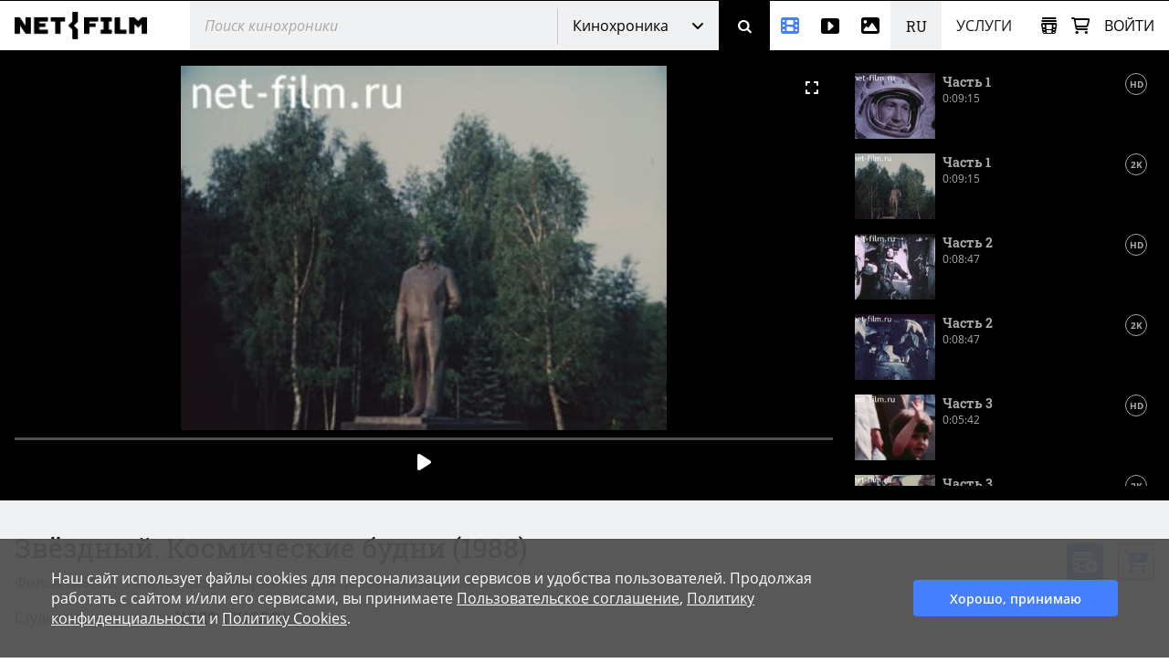

--- FILE ---
content_type: text/html; charset=utf-8
request_url: https://www.net-film.ru/ru/film-9603/
body_size: 90438
content:
<!DOCTYPE html>
<html lang="ru">
<head>
    

    <!-- Установка счетчика страниц если есть -->
    <!-- Google tag (gtag.js) -->
        <script async src='https://www.googletagmanager.com/gtag/js?id=G-KB4R3EXVR2'></script>
        <script>
            window.dataLayer = window.dataLayer || [];
            function gtag() { dataLayer.push(arguments); }
            gtag('js', new Date());

            gtag('config', 'G-KB4R3EXVR2');
        </script>

    <meta charset="utf-8" />

    <meta name="viewport" content="width=device-width, initial-scale=1.0" />


        <link rel="shortcut icon" type="image/png" href="/src/nf/img/nf-favicon.ico" />
        <link rel="icon" type="image/svg+xml" href="/src/nf/img/nf-favicon.svg" />
        <link rel="icon" type="image/png" sizes="48x48" href="/src/nf/img/nf-favicon-48x48.png" />
        <link rel="apple-touch-icon" type="image/png" sizes="180x180" href="/src/nf/img/nf-favicon-180x180.png" />
        <link rel="apple-touch-icon" type="image/png" sizes="192x192" href="/src/nf/img/nf-favicon-192x192.png" />
        <link rel="apple-touch-icon" type="image/png" sizes="512x512" href="/src/nf/img/nf-favicon-512x512.png" />
        <link rel="manifest" href="/src/nf/manifest.json" />

    <title>Фильм Звёздный. Космические будни. (1988)</title>



        <link href='/src/nf/min/nfSite.css?v=609' rel='stylesheet' preload />

    <link rel='canonical' href='https://www.net-film.ru/film-9603/'/>
<link rel='alternate' hreflang='en' href='https://www.netfilm.store/film-9603/'/>
<link rel='alternate' hreflang='ru' href='https://www.netfilm.store/ru/film-9603/'/>
<link rel='alternate' hreflang='ru-RU' href='https://www.net-film.ru/film-9603/'/>
<link rel='alternate' hreflang='ru-BE' href='https://www.net-film.ru/film-9603/'/>
<link rel='alternate' hreflang='ru-KZ' href='https://www.net-film.ru/film-9603/'/>
<link rel='alternate' hreflang='ru-GE' href='https://www.net-film.ru/film-9603/'/>
<link rel='alternate' hreflang='ru-UA' href='https://www.net-film.ru/film-9603/'/>
<link rel='alternate' hreflang='en-RU' href='https://www.net-film.ru/en/film-9603/'/>
<link rel='alternate' hreflang='en-BE' href='https://www.net-film.ru/en/film-9603/'/>
<link rel='alternate' hreflang='en-KZ' href='https://www.net-film.ru/en/film-9603/'/>
<link rel='alternate' hreflang='en-GE' href='https://www.net-film.ru/en/film-9603/'/>
<link rel='alternate' hreflang='uk-UA' href='https://www.net-film.ru/uk/film-9603/'/>
<link rel='alternate' hreflang='en-UA' href='https://www.net-film.ru/en/film-9603/'/>
<link rel='alternate' hreflang='x-default' href='https://www.netfilm.store/film-9603/'/>


</head>
<body data-site='nf.nfSite' data-page='nf.share.filmPage' data-lang='ru' class="stop-transition content-catalog page_newsreel loader-global  v0 vx0" data-version='609'>
    
<header class='im-view header' data-cfg='view=&quot;nf.shareNavigation.headerView&quot;' data-key='header' data-values=''><a class="logo header__logo" href="/" aria-label="net-film"></a> <div class='im-view search loader-global header__search' data-cfg='type=&quot;view&quot;,
view=&quot;nf.shareNavigation.searchView&quot;,
css=&quot;header__search&quot;' data-key='search' data-values=''><div class="search__cover"> <div class="search__wrapper">  <input type='search' data-key='srchtext' value='' class='input search__input' placeholder='Поиск кинохроники' aria-label='@searchModeTitle' autocomplete='off' data-enterbt='srchbutton'/>   </div> 
<div data-key='searchStringMode' data-value='Default'  class='dropdown search__dropdown'>
<select class='dropdown__select'><option value='Default' selected='selected'>Кинохроника</option><option value='Movie'>Фильмы</option><option value='Title'>Название</option><option value='Footage'>Видео, Футажи</option><option value='Photo'>Фотографии</option></select>
<button class='button dropdown__button'>Кинохроника</button>
<div class='dropdown__list'><a class='link dropdown__option' href='#' data-value='Default'>Кинохроника</a><a class='link dropdown__option' href='#' data-value='Movie'>Фильмы</a><a class='link dropdown__option' href='#' data-value='Title'>Название</a><a class='link dropdown__option' href='#' data-value='Footage'>Видео, Футажи</a><a class='link dropdown__option' href='#' data-value='Photo'>Фотографии</a></div>
</div>
 <button data-key='srchbutton' class='btn search__button' id='srchbutton' aria-label='Поиск' data-imcmd='preventDefault'></button> <input type='hidden' data-key='DefaultLang' value='ru' class='' autocomplete='off'/> </div><input type='hidden' data-key='_fv_search_editMode' value='False' autocomplete='off'/><input type='hidden' data-key='_fv_search_editScheme' value='' autocomplete='off'/></div> <nav class="header__nav" aria-label="Меню"> <div class='im-view menu-newsreel menu-item header__menu-newsreel' data-cfg='type=&quot;view&quot;,
view=&quot;nf.shareNavigation.menuNewsreelView&quot;,
css=&quot;header__menu-newsreel&quot;' data-key='menuNewsreel' data-values=''><a class="link menu-newsreel__icon" href="/catalog-page-1/" aria-label="Кинохроника"> <span>Кинохроника</span> </a> <div class="menu-newsreel__cover menu-cover"> <div class="menu-newsreel__container"> <div class="menu-newsreel__top-wrapper"> <div> <a class="logo__img menu-newsreel__logo" href="/"> <img loading="lazy" class="logo__img" src="/src/nf/img/logo-netfilm-grey.png" alt="Логотип netfilm" /> </a> <h2 class="title menu-newsreel__title"> Кинохроника </h2> </div> <a class="menu-newsreel__button btp1" href="/catalog-page-1/">Вся кинохроника</a> </div> <div class="menu-newsreel__sections"> <section class="menu-newsreel__wrapper"> <h3 class="title menu-newsreel__title-h3"> По темам: </h3> <ul class="menu-newsreel__list menu-newsreel__list_2columns"> <li class="menu-newsreel__item"> <a href="/found-page-1?search=1917-1922q%D1%80%D0%B5%D0%B2%D0%BE%D0%BB%D1%8E%D1%86%D0%B8%D1%8F" class="link menu-newsreel__link"> Революция и Ленин </a> </li> <li class="menu-newsreel__item"> <a href="/catalog-page-1?search=1917-1922m20/" class="link menu-newsreel__link"> Первые годы СССР </a> </li> <li class="menu-newsreel__item"> <a href="/found-page-1?search=1914-1920q%d0%bc%d0%b8%d1%80%d0%be%d0%b2%d0%b0%d1%8f+%d0%b2%d0%be%d0%b9%d0%bd%d0%b0" class="link menu-newsreel__link"> Первая мировая война </a> </li> <li class="menu-newsreel__item"> <a href="/found-page-1?search=1922-1954q%d1%81%d1%82%d0%b0%d0%bb%d0%b8%d0%bd" class="link menu-newsreel__link"> Сталинская эпоха </a> </li> <li class="menu-newsreel__item"> <a href="/found-page-1?search=1941-1950q%22%d0%b2%d0%b5%d0%bb%d0%b8%d0%ba%d0%b0%d1%8f+%d0%be%d1%82%d0%b5%d1%87%d0%b5%d1%81%d1%82%d0%b2%d0%b5%d0%bd%d0%bd%d0%b0%d1%8f%22" class="link menu-newsreel__link"> Вторая мировая война </a> </li> <li class="menu-newsreel__item"> <a href="/found-page-1?search=1953-1964q%D1%81%D1%81%D1%81%D1%80" class="link menu-newsreel__link"> Оттепель </a> </li> <li class="menu-newsreel__item"> <a href="/found-page-1/?search=q%D0%BA%D0%BE%D1%81%D0%BC%D0%BE%D1%81" class="link menu-newsreel__link"> Космос </a> </li> <li class="menu-newsreel__item"> <a href="/found-page-1?search=1964-1986q%d1%81%d1%81%d1%81%d1%80" class="link menu-newsreel__link"> Времена застоя </a> </li> <li class="menu-newsreel__item"> <a href="/found-page-1/?search=q%D0%BF%D0%B5%D1%80%D0%B5%D1%81%D1%82%D1%80%D0%BE%D0%B9%D0%BA%D0%B0" class="link menu-newsreel__link"> Перестройка </a> </li> <li class="menu-newsreel__item"> <a href="/found-page-1/?search=q%D0%BC%D0%BE%D1%81%D0%BA%D0%B2%D0%B0" class="link menu-newsreel__link"> Москва </a> </li> <li class="menu-newsreel__item"> <a href="/found-page-1?search=0-1991q%d0%bd%d0%b0%d1%83%d0%ba%d0%b0" class="link menu-newsreel__link"> Наука </a> </li> <li class="menu-newsreel__item"> <a href="/found-page-1/?search=q%D0%BA%D1%83%D0%BB%D1%8C%D1%82%D1%83%D1%80%D0%B0" class="link menu-newsreel__link"> Культура и искусство </a> </li> <li class="menu-newsreel__item"> <a href="/catalog-sport-page-1/" class="link menu-newsreel__link"> Спорт </a> </li> <li class="menu-newsreel__item"> <a class="link-decor menu-newsreel__more-themes" href="/catalogs/"> Больше тем </a> </li> </ul>  </section> <section class="menu-newsreel__wrapper menu-newsreel__wrapper_studios"> <h3 class="title menu-newsreel__title-h3"> По студиям: </h3> <ul class="menu-newsreel__list"> <li class="menu-newsreel__item"> <a href="/studio-csdf-page-1/" class="link menu-newsreel__link"> ЦСДФ </a> </li> <li class="menu-newsreel__item"> <a href="/studio-cnf-page-1/" class="link menu-newsreel__link"> ЦНФ </a> </li> <li class="menu-newsreel__item"> <a href="/studio-lsdf-page-1/" class="link menu-newsreel__link"> ЛСДФ </a> </li> <li class="menu-newsreel__item"> <a href="/studio-lnf-page-1/" class="link menu-newsreel__link"> ЛНФ </a> </li> <li class="menu-newsreel__item"> <a href="/studio-sverdlovskaya-page-1/" class="link menu-newsreel__link"> Свердловская студия </a> </li> <li class="menu-newsreel__item"> <a href="/studio-kazan-page-1/" class="link menu-newsreel__link"> Казанская студия </a> </li> <li class="menu-newsreel__item"> <a class="link-decor menu-newsreel__more-studios" href="/about-collection/"> Больше студий </a> </li> </ul> </section> <section class="menu-newsreel__wrapper menu-newsreel__wrapper_types"> <h3 class="title menu-newsreel__title-h3"> По типам: </h3> <ul class="menu-newsreel__list"> <li class="menu-newsreel__item"> <a href="/films-page-1/" class="link menu-newsreel__link"> Фильмы </a> </li> <li class="menu-newsreel__item"> <a href="/series-page-1/" class="link menu-newsreel__link"> Многосерийные </a> </li> <li class="menu-newsreel__item"> <a href="/newsreels-page-1/" class="link menu-newsreel__link"> Киножурналы </a> </li> <li class="menu-newsreel__item"> <a href="/footages-and-news-page-1/" class="link menu-newsreel__link"> Сюжеты кинохроники </a> </li> <li class="menu-newsreel__item"> <a href="/news-collections-page-1/" class="link menu-newsreel__link"> Зарубежные сюжеты </a> </li> <li class="menu-newsreel__item"> <a href="/telecasts-page-1/" class="link menu-newsreel__link"> Телепередачи </a> </li> <li class="menu-newsreel__item"> <a href="/promotional-video-page-1/" class="link menu-newsreel__link"> Рекламные ролики </a> </li> </ul> </section> <section class="menu-newsreel__wrapper menu-newsreel__wrapper_style"> <h3 class="title menu-newsreel__title-h3"> По категориям: </h3> <ul class="menu-newsreel__list"> <li class="menu-newsreel__item"> <a href="/documentaries-page-1/" class="link menu-newsreel__link"> Документальные </a> </li> <li class="menu-newsreel__item"> <a href="/scientific-films-page-1/" class="link menu-newsreel__link"> Научно-популярные </a> </li> <li class="menu-newsreel__item"> <a href="/educational-films-page-1/" class="link menu-newsreel__link"> Учебные </a> </li> </ul> </section> </div> </div> </div></div> <div class='im-view menu-footages menu-item header__menu-footages' data-cfg='type=&quot;view&quot;,
view=&quot;nf.shareNavigation.menuFootagesView&quot;,
css=&quot;header__menu-footages&quot;' data-key='menuFootages' data-values=''><a class="link menu-footages__icon" href="/footage-page-1/" aria-label="Видео"> <span>Видео</span> </a> <div class="menu-footages__cover menu-cover"> <div class="menu-footages__container"> <div class="menu-newsreel__top-wrapper"> <div> <a class="logo__img menu-footages__logo" href="/footage/"> <img loading="lazy" class="logo__img" src="/src/nf/img/logo-footage-grey.png" alt="Логотип nf-footage" /> </a> <h2 class="title menu-footages__title">Видео</h2> </div> <a class="orange-button" href="/footage-page-1/">Весь каталог видео</a> </div> <div class="menu-footages__wrapper"> <ul class="menu-footages__list"> <li class="menu-footages__item"> <a href="/footage-page-1/?search=q%D0%93%D0%BE%D1%80%D0%BE%D0%B4%D0%B0" class="link menu-footages__link"> Города </a> </li> <li class="menu-footages__item"> <a href="/footage-page-1/?search=q%d0%9c%d0%be%d1%81%d0%ba%d0%b2%d0%b0" class="link menu-footages__link"> Москва </a> </li> <li class="menu-footages__item"> <a href="/footage-page-1/?search=q%D0%A1%D0%B0%D0%BD%D0%BA%D1%82-%D0%9F%D0%B5%D1%82%D0%B5%D1%80%D0%B1%D1%83%D1%80%D0%B3" class="link menu-footages__link"> Санкт-Петербург </a> </li> <li class="menu-footages__item"> <a href="/footage-page-1/?search=q%d0%90%d1%80%d1%85%d0%b8%d1%82%d0%b5%d0%ba%d1%82%d1%83%d1%80%d0%b0" class="link menu-footages__link"> Архитектура </a> </li> <li class="menu-footages__item"> <a href="/footage-page-1/?search=q%d0%9f%d1%80%d0%b8%d1%80%d0%be%d0%b4%d0%b0" class="link menu-footages__link"> Природа </a> </li> <li class="menu-footages__item"> <a href="/footage-page-1/?search=q%d0%a2%d1%80%d0%b0%d0%bd%d1%81%d0%bf%d0%be%d1%80%d1%82" class="link menu-footages__link"> Транспорт </a> </li> <li class="menu-footages__item"> <a href="/footage-page-1/?search=q%D0%9B%D1%8E%D0%B4%D0%B8" class="link menu-footages__link"> Люди </a> </li> <li class="menu-footages__item"> <a href="/footage-page-1/?search=q%D0%A3%D0%BB%D0%B8%D1%86%D1%8B" class="link menu-footages__link"> Улицы </a> </li> <li class="menu-footages__item"> <a href="/footage-page-1/?search=q%D0%94%D0%BE%D0%BC%D0%B0" class="link menu-footages__link"> Дома </a> </li> <li class="menu-footages__item"> <a href="/footage-page-1/?search=q%D0%97%D0%B0%D0%B2%D0%BE%D0%B4%D1%8B" class="link menu-footages__link"> Заводы </a> </li> <li class="menu-footages__item"> <a href="/footage-page-1/?search=q%D0%9F%D0%BB%D0%BE%D1%89%D0%B0%D0%B4%D1%8C" class="link menu-footages__link"> Площадь </a> </li> <li class="menu-footages__item"> <a href="/footage-page-1/?search=q%D0%9C%D0%BE%D1%81%D1%82%D1%8B" class="link menu-footages__link"> Мосты </a> </li> <li class="menu-footages__item"> <a href="/footage-page-1/?search=q%D0%9F%D1%83%D1%82%D0%B5%D1%88%D0%B5%D1%81%D1%82%D0%B2%D0%B8%D1%8F" class="link menu-footages__link"> Путешествия </a> </li> <li class="menu-footages__item"> <a href="/footage-page-1/?search=q%D0%92%D0%B5%D1%81%D0%BD%D0%B0" class="link menu-footages__link"> Весна </a> </li> <li class="menu-footages__item"> <a href="/footage-page-1/?search=q%D0%9B%D0%B5%D1%82%D0%BE" class="link menu-footages__link"> Лето </a> </li> <li class="menu-footages__item"> <a href="/footage-page-1/?search=q%D0%9E%D1%81%D0%B5%D0%BD%D1%8C" class="link menu-footages__link"> Осень </a> </li> <li class="menu-footages__item"> <a href="/footage-page-1/?search=q%D0%97%D0%B8%D0%BC%D0%B0" class="link menu-footages__link"> Зима </a> </li> <li class="menu-footages__item"> <a href="/footage-page-1/?search=q%D0%A1%D0%BD%D0%B5%D0%B3" class="link menu-footages__link"> Снег </a> </li> <li class="menu-footages__item"> <a href="/footage-page-1/?search=q%D0%97%D0%B0%D0%BA%D0%B0%D1%82" class="link menu-footages__link"> Закат </a> </li> <li class="menu-footages__item"> <a href="/footage-page-1/?search=q%D0%A0%D0%B0%D1%81%D1%81%D0%B2%D0%B5%D1%82" class="link menu-footages__link"> Рассвет </a> </li> <li class="menu-footages__item"> <a href="/footage-page-1/?search=q%D0%93%D0%BE%D1%80%D1%8B" class="link menu-footages__link"> Горы </a> </li> <li class="menu-footages__item"> <a href="/footage-page-1/?search=q%D0%A0%D0%B5%D0%BA%D0%B8" class="link menu-footages__link"> Реки </a> </li> <li class="menu-footages__item"> <a href="/footage-page-1/?search=q%D0%9C%D0%BE%D1%80%D0%B5" class="link menu-footages__link"> Море </a> </li> <li class="menu-footages__item"> <a href="/footage-page-1/?search=qcovid" class="link menu-footages__link"> COVID-19 </a> </li> <li class="menu-footages__item"> <a href="/footage-page-1/?search=q%D0%96%D0%B8%D0%B2%D0%BE%D1%82%D0%BD%D1%8B%D0%B5" class="link menu-footages__link"> Животные </a> </li> <li class="menu-footages__item"> <a href="/footage-page-1/?search=q%D0%BA%D0%BE%D0%BF%D1%82%D0%B5%D1%80" class="link menu-footages__link"> Съемка с дрона </a> </li> <li class="menu-footages__item"> <a href="/footage-page-1/?search=q%D0%A2%D0%B0%D0%B9%D0%BC%D0%BB%D0%B0%D0%BF%D1%81%D1%8B" class="link menu-footages__link"> Таймлапс </a> </li> <li class="menu-footages__item"> <a href="/footage-page-1/?search=q%d0%a0%d0%b0%d0%bf%d0%b8%d0%b4" class="link menu-footages__link"> Рапид </a> </li> <li class="menu-footages__item"> <a href="/footage-page-1/?search=h428" class="link menu-footages__link"> Реконструкции </a> </li> </ul>  </div> </div> <hr /> <div class="menu-footages__selling merch"> <div> <h4>Владельцам контента и правообладателям</h4> <span>Активируйте аккаунт автора и загружайте материалы.</span> </div> <a class="btp3" href="/about-footages/#start-selling">Начать продавать</a> </div>  </div></div> <div class='im-view menu-photo menu-item header__menu-photo' data-cfg='type=&quot;view&quot;,
view=&quot;nf.shareNavigation.menuPhotoView&quot;,
css=&quot;header__menu-photo&quot;' data-key='menuPhoto' data-values=''><a class="link menu-photo__icon" href="/photos-page-1/" aria-label="Фотографии"> <span>Фотографии</span> </a> <div class="menu-photo__cover menu-cover"> <div class="menu-photo__container"> <div class="menu-newsreel__top-wrapper"> <div> <a class="logo__img menu-photo__logo" href="/photo/"> <img loading="lazy" class="logo__img" src="/src/nf/img/logo-photo-grey.png" alt="Логотип nf-photo" /> </a> <h2 class="title menu-photo__title">Фотографии</h2> </div> <a class="green-button" href="/photos-page-1/">Весь каталог фото</a> </div> <div class="menu-photo__wrapper"> <ul class="menu-photo__list"> <li class="menu-photo__item"> <a href="/photos-page-1/?search=q%D0%91%D0%B0%D0%BB%D0%B5%D1%82" class="link menu-photo__link"> Балет </a> </li> <li class="menu-photo__item"> <a href="/photos-page-1/?search=q%D0%9E%D0%BB%D0%B8%D0%BC%D0%BF%D0%B8%D0%B0%D0%B4%D0%B0%2080" class="link menu-photo__link"> Олимпиада 80 </a> </li> <li class="menu-photo__item"> <a href="/photos-page-1/?search=q%D0%A1%D0%BF%D0%BE%D1%80%D1%82" class="link menu-photo__link"> Спорт </a> </li> <li class="menu-photo__item"> <a href="/photos-page-1/?search=q%D0%A4%D1%83%D1%82%D0%B1%D0%BE%D0%BB" class="link menu-photo__link"> Футбол </a> </li> <li class="menu-photo__item"> <a href="/photos-page-1/?search=q%D0%A5%D0%BE%D0%BA%D0%BA%D0%B5%D0%B9" class="link menu-photo__link"> Хоккей </a> </li> <li class="menu-photo__item"> <a href="/photos-page-1/?search=q%D0%9A%D0%BE%D1%81%D0%BC%D0%BE%D1%81" class="link menu-photo__link"> Космос </a> </li> <li class="menu-photo__item"> <a href="/photos-page-1/?search=q%22%D0%9F%D0%B5%D1%80%D0%B5%D1%81%D1%82%D1%80%D0%BE%D0%B9%D0%BA%D0%B0%22" class="link menu-photo__link"> "Перестройка" </a> </li> <li class="menu-photo__item"> <a href="/photos-page-1/?search=q%D0%96%D0%B8%D0%B2%D0%BE%D1%82%D0%BD%D1%8B%D0%B5" class="link menu-photo__link"> Животные </a> </li> <li class="menu-photo__item"> <a href="/photos-page-1/?search=q%D0%A6%D0%B8%D1%80%D0%BA" class="link menu-photo__link"> Цирк </a> </li> <li class="menu-photo__item"> <a href="/photos-page-1/?search=q%D0%90%D0%B2%D0%B8%D0%B0%D1%86%D0%B8%D1%8F" class="link menu-photo__link"> Авиация </a> </li> <li class="menu-photo__item"> <a href="/photos-page-1/?search=q%D0%A5%D1%80%D0%B0%D0%BC%D1%8B%20%D0%B8%20%D0%A6%D0%B5%D1%80%D0%BA%D0%B2%D0%B8" class="link menu-photo__link"> Храмы и Церкви </a> </li> <li class="menu-photo__item"> <a href="/photos-page-1/?search=q%D0%9C%D0%BE%D1%81%D0%BA%D0%B2%D0%B0" class="link menu-photo__link"> Москва </a> </li> <li class="menu-photo__item"> <a href="/photos-page-1/?search=q%D0%A1%D0%B0%D0%BD%D0%BA%D1%82-%D0%9F%D0%B5%D1%80%D0%B5%D1%82%D0%B1%D1%83%D1%80%D0%B3" class="link menu-photo__link"> Санкт-Перетбург </a> </li> <li class="menu-photo__item"> <a href="/photos-page-1/?search=q%D0%92%D0%B8%D0%B4%D1%8B%20%D0%B3%D0%BE%D1%80%D0%BE%D0%B4%D0%BE%D0%B2" class="link menu-photo__link"> Виды городов </a> </li> <li class="menu-photo__item"> <a href="/photos-page-1/?search=q%D0%9F%D1%80%D0%B8%D1%80%D0%BE%D0%B4%D0%B0" class="link menu-photo__link"> Природа </a> </li> <li class="menu-photo__item"> <a href="/photos-page-1/?search=q%D0%93%D0%BE%D1%80%D1%8B" class="link menu-photo__link"> Горы </a> </li> <li class="menu-photo__item"> <a href="/photos-page-1/?search=q%D0%A0%D0%B5%D0%BA%D0%B8" class="link menu-photo__link"> Реки </a> </li> <li class="menu-photo__item"> <a href="/photos-page-1/?search=q%D0%9E%D0%B7%D0%B5%D1%80%D0%B0" class="link menu-photo__link"> Озера </a> </li> <li class="menu-photo__item"> <a href="/photos-page-1/?search=q%D0%9F%D0%B5%D0%B9%D0%B7%D0%B0%D0%B6%D0%B8" class="link menu-photo__link"> Пейзажи </a> </li> <li class="menu-photo__item"> <a href="/photos-page-1/?search=q%D0%94%D0%B5%D1%82%D0%B8" class="link menu-photo__link"> Дети </a> </li> <li class="menu-photo__item"> <a href="/photos-page-1/?search=q%D0%9D%D0%B0%D1%80%D0%BE%D0%B4%D0%BD%D1%8B%D0%B5%20%D0%BF%D1%80%D0%BE%D0%BC%D1%8B%D1%81%D0%BB%D1%8B" class="link menu-photo__link"> Народные промыслы </a> </li> <li class="menu-photo__item"> <a href="/photos-page-1/?search=q%D0%9C%D0%B5%D0%B4%D0%B8%D1%86%D0%B8%D0%BD%D0%B0" class="link menu-photo__link"> Медицина </a> </li> <li class="menu-photo__item"> <a href="/photos-page-1/?search=q%D0%94%D0%B5%D1%8F%D1%82%D0%B5%D0%BB%D0%B8%20%D0%BD%D0%B0%D1%83%D0%BA%D0%B8" class="link menu-photo__link"> Деятели науки </a> </li> <li class="menu-photo__item"> <a href="/photos-page-1/?search=q%D0%9A%D1%83%D0%BB%D1%8C%D1%82%D1%83%D1%80%D0%B0%20%D0%B8%20%D0%B8%D1%81%D0%BA%D1%83%D1%81%D1%81%D1%82%D0%B2%D0%BE" class="link menu-photo__link"> Культура и искусство </a> </li> <li class="menu-photo__item"> <a href="/photos-page-1/?search=q%D0%9A%D0%B0%D1%82%D0%B0%D1%81%D1%82%D1%80%D0%BE%D1%84%D1%8B%20%D0%B8%20%D0%BF%D1%80%D0%BE%D0%B8%D1%81%D1%88%D0%B5%D1%81%D1%82%D0%B2%D0%B8%D1%8F" class="link menu-photo__link"> Катастрофы и происшествия </a> </li> <li class="menu-photo__item"> <a href="/photos-page-1/?search=q%D0%AD%D0%BA%D0%BE%D0%BD%D0%BE%D0%BC%D0%B8%D0%BA%D0%B0%20%D0%B8%20%D1%84%D0%B8%D0%BD%D0%B0%D0%BD%D1%81%D1%8B" class="link menu-photo__link"> Экономика и финансы </a> </li> <li class="menu-photo__item"> <a href="/photos-page-1/?search=q%D0%93%D0%BE%D1%81%D1%83%D0%B4%D0%B0%D1%80%D1%81%D1%82%D0%B2%D0%B5%D0%BD%D0%BD%D1%8B%D0%B5%20%D0%B4%D0%B5%D1%8F%D1%82%D0%B5%D0%BB%D0%B8%20%D0%B8%D0%BB%D0%B8%20%D0%9F%D0%BE%D0%BB%D0%B8%D1%82%D0%B8%D0%BA%D0%B8" class="link menu-photo__link"> Государственные деятели или Политики </a> </li> <li class="menu-photo__item"> <a href="/photos-page-1/?search=q%D0%90%D0%BA%D1%82%D0%B5%D1%80%D1%8B%20%D1%82%D0%B5%D0%B0%D1%80%D1%82%D0%B0%20%D0%B8%20%D0%BA%D0%B8%D0%BD%D0%BE" class="link menu-photo__link"> Актеры теарта и кино </a> </li> <li class="menu-photo__item"> <a href="/photos-page-1/?search=q%D0%A1%D1%82%D1%80%D0%BE%D0%B9%D0%BA%D0%B8%20%D0%A1%D0%A1%D0%A1%D0%A0" class="link menu-photo__link"> Стройки СССР </a> </li> </ul>  </div> </div> <hr /> <div class="menu-photo__selling merch"> <div> <h4>Владельцам контента и правообладателям</h4> <span>Активируйте аккаунт автора и загружайте ваши материалы</span> </div> <a class="btp3" href="/about-photos/#start-selling">Начать продавать</a> </div>  </div></div> <div  class='header__languages'><span class='header__language header__language_chosen'>RU</span><div class='header__language-wrapper'><a href='/en/film-9603/' class='link header__language'>EN</a></div></div> <div class='im-view menu-services menu-item header__menu-services' data-cfg='type=&quot;view&quot;,
view=&quot;nf.shareNavigation.menuServicesView&quot;,
css=&quot;header__menu-services&quot;' data-key='menuServices' data-values=''><div class="menu-services__caption">Услуги</div> <div class="menu-services__cover menu-cover merch"> <div class="menu-services__container"> <h2 class="title menu-services__title">Услуги</h2> <div class="menu-services__sections"> <div class="menu-services__column"> <div class="menu-services__wrapper"> <h3 class="title menu-services__heading"> Производителям фильмов и контента </h3> <ul class="menu-services__list"> <li class="menu-services__item"> <a href="/services/archival-footage/" class="link menu-services__link"> Предоставление хроники </a> </li> <li class="menu-services__item"> <a href="/services/licensing/" class="link menu-services__link"> Предоставление лицензий </a> </li> <li class="menu-services__item"> <a href="/services/footage-research/" class="link menu-services__link"> Редакторские услуги </a> </li> </ul> </div> <div class="menu-services__wrapper"> <h3 class="title menu-services__heading"> Архивам </h3> <ul class="menu-services__list"> <li class="menu-services__item"> <a href="/services/distribution/" class="link menu-services__link"> Дистрибуция контента </a> </li> <li class="menu-services__item"> <a href="/services/film-digitization/" class="link menu-services__link"> Оцифровка и каталогизация </a> </li> </ul> </div> </div> <div class="menu-services__column"> <div class="menu-services__wrapper"> <h3 class="title menu-services__heading"> Телеканалам и стриминговым сервисам </h3> <ul class="menu-services__list"> <li class="menu-services__item"> <a href="/services/films-for-broadcasting/" class="link menu-services__link"> Фильмы для показа </a> </li> </ul> </div> <div class="menu-services__wrapper"> <h3 class="title menu-services__heading"> Музеям и выставкам </h3> <ul class="menu-services__list"> <li class="menu-services__item"> <a href="/services/for-museums" class="link menu-services__link"> Фильмы для выставок и экспозиций </a> </li> <li class="menu-services__item"> <a href="/services/interactive-solutions " class="link menu-services__link"> Интерактивные решения </a> </li> </ul> </div> </div> <div class="menu-services__column"> <div class="menu-services__wrapper"> <h3 class="title menu-services__heading"> Технологические решения </h3> <ul class="menu-services__list"> <li class="menu-services__item"> <a href="/technology/media-asset-management-software" class="link menu-services__link"> Серверная линейка для управления медиаактивами </a> </li> <li class="menu-services__item"> <a href="/technology/ai-solutions" class="link menu-services__link"> Решения на основе нейросетей </a> </li> </ul> </div> <div class="menu-services__wrapper"> <ul class="menu-services__list"> <li class="menu-services__item"> <a class="link menu-services__link" href="/about-us/"> О компании </a> </li> <li class="menu-services__item"> <a class="link menu-services__link" href="/about-collection/"> О коллекции </a> </li> <li class="menu-services__item"> <a class="link menu-services__link" href="/price/"> Прайс-лист </a> </li> </ul> </div> </div> </div> <a class="btp2 menu-services__anchor" href="/services/">Подробнее</a> </div> </div></div> </nav> <div class="header__right"> <div class='im-view loader-global header__menu-collection' data-cfg='type=&quot;view&quot;,
view=&quot;nf.shareNavigation.menuCollectionView&quot;,
css=&quot;header__menu-collection&quot;' data-key='menuCollection' data-values=''><div class="menu-collection"> <button class="button menu-collection__open" aria-label="Открыть коллекцию"></button> <div class="menu-collection__present"> <div class="menu-collection__header"> <h2 class="title menu-collection__title"> Коллекции </h2> <button class="button menu-collection__close" aria-label="Зыкрыть коллекцию"></button> </div>  <div class="menu-collection__scroll-block">  <input type='hidden' data-key='sessionKey' value='' class='' autocomplete='off'/> <div class="menu-collection__scroll-wrapper">  <p class="no-collection"> <b>Коллекция пока не создана. </b> <br />Коллекция будет создана автоматически при добавлении фильмов или фрагментов в коллекцию. </p>  </div>  </div> </div> <div class="menu-collection__new"> <div class="menu-collection__header"> <button class="button menu-collection__back" aria-label="Назад"></button> <h2 class="menu-collection__title title">Новая коллекция</h2> <button class="button menu-collection__close" aria-label="Зыкрыть коллекцию"></button> </div> <div class="menu-collection__wrapper"> <input type='text' data-key='newCollectionTitle' value='' class='menu-collection__input' placeholder='Новая коллекция'/> <button data-key='btCreateCollection' class='btn btp1 cmd-disabled btn-create-new menu-collection__create-new' data-required='newCollectionTitle'>Создать коллекцию</button> </div> </div> <div class="menu-collection__overlay"></div> </div></div> <a class="link header__cart" href="/office/my-cart/" aria-label="Корзина"></a> <div class='im-view menu-login user-inputs header__menu-login' data-cfg='type=&quot;view&quot;,
view=&quot;nf.shareNavigation.menuLoginView&quot;,
css=&quot;header__menu-login&quot;' data-key='menuLogin' data-values=''> <div class="menu-login__wrapper"> <button class="button menu-login__sign-in">Войти</button> </div>  <div class="menu-login__panel"> <div class="menu-login__header">  <div class="menu-login__not-logged"> Авторизация </div>  <button class="button menu-login__close" aria-label="Закрыть"></button> </div>  <div class="menu-login__container">  <form action='/login/?continue=%2fru%2ffilm-9603%2f' method='post'> <input type='email' data-key='login' value='' class='input menu-login__input' placeholder='email' name='login'/> <input type='password' data-key='password' class='input menu-login__input' placeholder='********' name='password'/> <div class="menu-login__stay-online"> <input type='checkbox' data-key='stayIn' class='' name='stayIn' autocomplete='off'/><label for='_prev'>Оставаться в системе</label> </div> <button data-key='btLogin' class='btn btp1 menu-login__enter' name='action-login' data-required='login,password' data-formaction='True' value='login'>Войти</button> <a class="menu-login__forgot" href="/remind-password/">Забыли пароль?</a> </form> <div class="menu-login__no-account">Нет аккаунта? <a class="link menu-login__register" href="/sign/">Зарегистрируйтесь</a></div>  </div> </div> <div class="menu-login__overlay"></div><input type='hidden' data-key='_fv_menuLogin_editMode' value='False' autocomplete='off'/><input type='hidden' data-key='_fv_menuLogin_editScheme' value='' autocomplete='off'/></div> <nav class='im-view menu-mobile header__menu-mobile' data-cfg='type=&quot;view&quot;,
view=&quot;nf.shareNavigation.menuMobileView&quot;,
css=&quot;header__menu-mobile&quot;' data-key='menuMobile' data-values=''><button class="button menu-mobile__button" aria-label="Открыть меню"> <div class="menu-mobile__line menu-mobile__line_1"></div> <div class="menu-mobile__line menu-mobile__line_2"></div> <div class="menu-mobile__line menu-mobile__line_3"></div> <div class="menu-mobile__line menu-mobile__line_4"></div> </button> <div class="menu-mobile__container"> <ul class="menu-mobile__list"> <li class="menu-mobile__item"> <a class="link menu-mobile__link menu-mobile__link_newsreel" href="/catalog-page-1/">Кинохроника</a> </li> <li class="menu-mobile__item"> <a class="link menu-mobile__link menu-mobile__link_footage" href="/footage/">Видео</a> </li> <li class="menu-mobile__item"> <a class="link menu-mobile__link menu-mobile__link_photo" href="/photos-page-1/">Фотографии</a> </li> <li class="menu-mobile__item"> <span class="link menu-mobile__link menu-mobile__link_service">Услуги</span> <div class="menu-services"> <div class="menu-services__collumn"> <div class="menu-services__wrapper"> <h3 class="title menu-services__heading"> Производителям фильмов и контента </h3> <ul class="menu-services__list"> <li class="menu-services__item"> <a href="/services/archival-footage/" class="link menu-services__link"> Предоставление хроники </a> </li> <li class="menu-services__item"> <a href="/services/licensing/" class="link menu-services__link"> Лицензирование </a> </li> <li class="menu-services__item"> <a href="/services/footage-research/" class="link menu-services__link"> Редакторские услуги </a> </li> </ul> </div> <div class="menu-services__wrapper"> <h3 class="title menu-services__heading"> Архивам </h3> <ul class="menu-services__list"> <li class="menu-services__item"> <a href="/services/distribution/" class="link menu-services__link"> Дистрибуция контента </a> </li> <li class="menu-services__item"> <a href="/services/film-digitization/" class="link menu-services__link"> Оцифровка и каталогизация </a> </li> </ul> </div> </div> <div class="menu-services__collumn"> <div class="menu-services__wrapper"> <h3 class="title menu-services__heading"> Телеканалам и стриминговым сервисам </h3> <ul class="menu-services__list"> <li class="menu-services__item"> <a href="/services/films-for-broadcasting/" class="link menu-services__link"> Фильмы для показа </a> </li> </ul> </div> <div class="menu-services__wrapper"> <h3 class="title menu-services__heading"> Музеям и выставкам </h3> <ul class="menu-services__list"> <li class="menu-services__item"> <a href="/services/for-museums" class="link menu-services__link"> Фильмы для выставок и экспозиций </a> </li> <li class="menu-services__item"> <a href="/services/interactive-solutions " class="link menu-services__link"> Интерактивные решения </a> </li> </ul> </div> </div> <div class="menu-services__collumn"> <div class="menu-services__wrapper"> <h3 class="title menu-services__heading"> Технологические решения </h3> <ul class="menu-services__list"> <li class="menu-services__item"> <a href="/technology/media-asset-management-software" class="link menu-services__link"> Серверная линейка для управления медиаактивами </a> </li> <li class="menu-services__item"> <a href="/technology/ai-solutions" class="link menu-services__link"> Решения на основе нейросетей </a> </li> </ul> </div> <div class="menu-services__wrapper"> <ul class="menu-services__list"> <li class="menu-services__item"> <a class="link menu-services__link" href="/about-us/"> О компании </a> </li> <li class="menu-services__item"> <a class="link menu-services__link" href="/about-collection/"> О коллекции </a> </li> <li class="menu-services__item"> <a class="link menu-services__link" href="/price/"> Прайс-лист </a> </li> </ul> </div> </div> <a class="link menu-services__anchor" href="/services/">Подробнее</a> </div> </li> <li class="menu-mobile__item"> <div  class='menu-mobile__link menu-mobile__langs'><span class=''>RU</span><a href='/en/film-9603/' class=''>EN</a></div> </li> </ul> </div></nav> </div></header> <div class='im-view' data-cfg='view=&quot;nf.share.filmView&quot;,
values={
   checkRedirect=true
}' data-key='pagecontent' data-values='filmUI=&quot;9589cc31-d714-4215-bcc3-660340e74bc6&quot;,
filmEditMode=null'> <div itemscope itemtype='http://schema.org/VideoObject' data-filmID='9589cc31-d714-4215-bcc3-660340e74bc6' class='film detailed film-detailed'> <meta itemprop='content_id' content='9603' /> <link itemprop='url' href='https://www.net-film.ru/film-9603/' /> <meta itemprop='isFamilyFriendly' content='true' /> <meta itemprop='duration' content='T0H24M14S' /> <meta itemprop='uploadDate' content='2012-11-14T00:00:00+00:00' /> <meta itemprop='description' content='Об истории и развитии советской космонавтики.' />  <meta itemprop='playerType' content='HTML' /> <link itemprop='thumbnailUrl' href='https://fs.netfilm.store/fs/fs106146b.jpg' /> <span itemprop='thumbnail' itemscope itemtype='http://schema.org/ImageObject'> <link itemprop='contentUrl' href='https://fs.netfilm.store/fs/fs106146b.jpg'> </span> <link itemprop='embedUrl' href='https://www.net-film.ru/player/?filmID=9603' /> <meta itemprop='status' content='published' />   <div class="nf-player" data-poster="//fs.netfilm.store/fs/fs106146b.jpg" data-film='9589cc31-d714-4215-bcc3-660340e74bc6'> <button class="nf-player__rollup" hidden>свернуть</button> <div class="nf-player__main" hidden> <h3 class="playing-title"> Фильм Звёздный. Космические будни. (1988) </h3> <div class="sizeContainer"> <span class="size-2" title="Средний размер плеера"></span> <span class="size-3" title="Большой размер плеера"></span> <span class="bt-size-full" title="Во весь экран"></span> </div> <div class="video-wrapper"> <div class="loading-circle"></div> <video></video> <div class="volume-container"> <span class="bt-mute"></span> <div class="volume-wrapper"> <div class="volume-progress"></div> <div class="volume-slider"></div> </div> </div> </div> <div class="player-controls"> <div class="play-container"> <div class="load-progress" aria-label="Прогрессбар"></div> <div class="play-progress"></div> <div class="play-slider"></div> </div> <div class="bt-container"> <span class="bt bt-set-in" title="Установить начало фрагмента"></span> <span class="bt bt-prev-frame"></span> <span class="bt bt-prev-sec"></span> <span class="bt bt-play"></span> <span class="bt bt-next-sec"></span> <span class="bt bt-next-frame"></span> <span class="bt bt-set-out" title="Установить конец фрагмента"></span> <i class="bt-similar-search" title="Поиск по кадру" style="display: none;"></i> </div> <div class="scene-container"> <div class="scene-range"></div> </div> <div class="tk-container"> <div class="tk-container-wrapper"> <input class="im-timecode time-in" value="--:--:--.--" data-seconds="0" type="text"> <div style="display: flex; padding: 0 4px;"> <span class="bt bt-go-in disabled" title="Перейти к началу фрагмента"></span> <span class="bt bt-play-inout disabled" title="Воспроизвести выделенный фрагмент"></span> <span class="bt bt-go-out disabled" title="Перейти к концу фрагмента"></span> </div> <input class="im-timecode time-out" value="--:--:--.--" data-seconds="0" type="text"> </div> <div class="img-container"> <div> <input class="scene-nosound" type="checkbox" id="_id16"> <label for="_prev">убрать звук</label> </div> <div> <span class="bt bt-set-img disabled" title="Установить титульную картинку"></span> <span class="time-img bt bt-go-img" data-seconds="0" type="text" title="Тайм-код титульной картинки / Перейти">--:--:--.--</span> </div> </div> <div class="nf-player__note"> <input class="scene-label" type="text" placeholder="Добавьте примечание"> <div> <span class="bt bt-save-cart-tc cmd-disabled contrast btp1 btn-icon btn-icon-cart add-to-cart disabled"></span> <span class="bt bt-save-tc cmd-disabled contrast btp1 btn-icon btn-icon-tocollection add-to-collection disabled"></span>  </div> </div> </div> </div> </div> <div class="nf-player__playlist-wrapper" hidden>  <div class='im-collection nf-player__playlist' data-selectmode='none' data-key='playerList'><div class='im-view im-item' data-cfg='view=&quot;nf.share.filmFootageView&quot;,
variant=&quot;playItem&quot;,
formPanel={
   disabled=true
},
css=&quot;im-item&quot;' data-key='playerList1' data-variant='playItem' data-values='footageUI=&quot;b4c1fb39-82dc-43a3-8c37-59e4e3c7cfa1&quot;' data-loadingcontainer='off'><div class="nf-player__playlist-container">  <div class="nf-player__playlist-image" data-footage="b4c1fb39-82dc-43a3-8c37-59e4e3c7cfa1"> <img src="//fs.netfilm.store/fs/fs55971.jpg" alt="Постер" /> </div> <div class="nf-player__playlist-name" data-footage="b4c1fb39-82dc-43a3-8c37-59e4e3c7cfa1"> <h4>Часть 1</h4> <span>0:09:15</span>  </div>  </div> <div class="nf-player__playlist-quality"> <span class="nf-player__playlist-quality-value"> HD </span> <span data-key='btDownloadVideoPreview' class='link-button'>Скачать</span>  </div></div><div class='im-view im-item' data-cfg='view=&quot;nf.share.filmFootageView&quot;,
variant=&quot;playItem&quot;,
formPanel={
   disabled=true
},
css=&quot;im-item&quot;' data-key='playerList2' data-variant='playItem' data-values='footageUI=&quot;ef30dcd5-64de-4bf0-b1c8-72c5b22148de&quot;' data-loadingcontainer='off'><div class="nf-player__playlist-container">  <div class="nf-player__playlist-image" data-footage="ef30dcd5-64de-4bf0-b1c8-72c5b22148de"> <img src="//fs.netfilm.store/fs/fs106146.jpg" alt="Постер" /> </div> <div class="nf-player__playlist-name" data-footage="ef30dcd5-64de-4bf0-b1c8-72c5b22148de"> <h4>Часть 1</h4> <span>0:09:15</span>  </div>  </div> <div class="nf-player__playlist-quality"> <span class="nf-player__playlist-quality-value"> 2K </span> <span data-key='btDownloadVideoPreview' class='link-button'>Скачать</span>  </div></div><div class='im-view im-item' data-cfg='view=&quot;nf.share.filmFootageView&quot;,
variant=&quot;playItem&quot;,
formPanel={
   disabled=true
},
css=&quot;im-item&quot;' data-key='playerList3' data-variant='playItem' data-values='footageUI=&quot;7ce0b830-51af-4376-bf28-4c3baa49df72&quot;' data-loadingcontainer='off'><div class="nf-player__playlist-container">  <div class="nf-player__playlist-image" data-footage="7ce0b830-51af-4376-bf28-4c3baa49df72"> <img src="//fs.netfilm.store/fs/fs55972.jpg" alt="Постер" /> </div> <div class="nf-player__playlist-name" data-footage="7ce0b830-51af-4376-bf28-4c3baa49df72"> <h4>Часть 2</h4> <span>0:08:47</span>  </div>  </div> <div class="nf-player__playlist-quality"> <span class="nf-player__playlist-quality-value"> HD </span> <span data-key='btDownloadVideoPreview' class='link-button'>Скачать</span>  </div></div><div class='im-view im-item' data-cfg='view=&quot;nf.share.filmFootageView&quot;,
variant=&quot;playItem&quot;,
formPanel={
   disabled=true
},
css=&quot;im-item&quot;' data-key='playerList4' data-variant='playItem' data-values='footageUI=&quot;e437fd1d-9d26-4bdf-94a2-17c3479603a3&quot;' data-loadingcontainer='off'><div class="nf-player__playlist-container">  <div class="nf-player__playlist-image" data-footage="e437fd1d-9d26-4bdf-94a2-17c3479603a3"> <img src="//fs.netfilm.store/fs/fs106147.jpg" alt="Постер" /> </div> <div class="nf-player__playlist-name" data-footage="e437fd1d-9d26-4bdf-94a2-17c3479603a3"> <h4>Часть 2</h4> <span>0:08:47</span>  </div>  </div> <div class="nf-player__playlist-quality"> <span class="nf-player__playlist-quality-value"> 2K </span> <span data-key='btDownloadVideoPreview' class='link-button'>Скачать</span>  </div></div><div class='im-view im-item' data-cfg='view=&quot;nf.share.filmFootageView&quot;,
variant=&quot;playItem&quot;,
formPanel={
   disabled=true
},
css=&quot;im-item&quot;' data-key='playerList5' data-variant='playItem' data-values='footageUI=&quot;db4cc673-7835-4862-9f1d-ba30bfcd3629&quot;' data-loadingcontainer='off'><div class="nf-player__playlist-container">  <div class="nf-player__playlist-image" data-footage="db4cc673-7835-4862-9f1d-ba30bfcd3629"> <img src="//fs.netfilm.store/fs/fs56144.jpg" alt="Постер" /> </div> <div class="nf-player__playlist-name" data-footage="db4cc673-7835-4862-9f1d-ba30bfcd3629"> <h4>Часть 3</h4> <span>0:05:42</span>  </div>  </div> <div class="nf-player__playlist-quality"> <span class="nf-player__playlist-quality-value"> HD </span> <span data-key='btDownloadVideoPreview' class='link-button'>Скачать</span>  </div></div><div class='im-view im-item' data-cfg='view=&quot;nf.share.filmFootageView&quot;,
variant=&quot;playItem&quot;,
formPanel={
   disabled=true
},
css=&quot;im-item&quot;' data-key='playerList6' data-variant='playItem' data-values='footageUI=&quot;c003f84e-6434-4f8e-b91e-01c88e8e9a88&quot;' data-loadingcontainer='off'><div class="nf-player__playlist-container">  <div class="nf-player__playlist-image" data-footage="c003f84e-6434-4f8e-b91e-01c88e8e9a88"> <img src="//fs.netfilm.store/fs/fs99096.jpg" alt="Постер" /> </div> <div class="nf-player__playlist-name" data-footage="c003f84e-6434-4f8e-b91e-01c88e8e9a88"> <h4>Часть 3</h4> <span>0:05:43</span>  </div>  </div> <div class="nf-player__playlist-quality"> <span class="nf-player__playlist-quality-value"> 2K </span> <span data-key='btDownloadVideoPreview' class='link-button'>Скачать</span>  </div></div></div>  <a class="nf-player__playlist-help" href="/help/"> Нужна помощь? Нажмите </a> </div> </div>   <div class="film-detailed__void"></div> <div class="film-detailed__film-info filminfo">    <div class="film-detailed__caption"> <div class="film-detailed__caption-info"> <div class='im-view df' data-cfg='view=&quot;nf.share.filmView&quot;,
variant=&quot;title&quot;,
applySourceToItem=true,
css=&quot;df&quot;' data-key='titleView' data-variant='title' data-values='filmUI=&quot;9589cc31-d714-4215-bcc3-660340e74bc6&quot;,
filmEditMode=null'> <h1 itemprop='name'> Звёздный. Космические будни (1988) </h1><input type='hidden' data-key='_fv_titleView_editMode' value='False' autocomplete='off'/><input type='hidden' data-key='_fv_titleView_editScheme' value='' autocomplete='off'/></div> <div class='im-view film-detailed__caption-tech techInfo df ai-c' data-cfg='view=&quot;nf.share.filmView&quot;,
variant=&quot;tech&quot;,
applySourceToItem=true,
css=&quot;film-detailed__caption-tech techInfo df ai-c&quot;' data-key='techView' data-variant='tech' data-values='filmUI=&quot;9589cc31-d714-4215-bcc3-660340e74bc6&quot;,
filmEditMode=null'> <div class="tech-text"> <span>Фильм №9603,</span> <span> 3 части, <span class='one-line'>Хронометраж: 0:24:14</span>  </span> <span>ценовая категория C</span>  </div><input type='hidden' data-key='_fv_techView_editMode' value='False' autocomplete='off'/><input type='hidden' data-key='_fv_techView_editScheme' value='' autocomplete='off'/></div> </div> <div class="film-detailed__buttons-top"> <span data-key='btnAddToCollection' class='link-button cmd-disabled btp1 btn-icon btn-icon-tocollection add-to-collection mr16' title='Добавить фильм целиком'></span> <span data-key='btnAddToCart' class='link-button cmd-disabled btp2 btn-icon btn-icon-cart' title='Добавить фильм целиком'></span> </div> </div>  <div class="film-detailed__poster-wrapper">  <div class="film-detailed__authors-wrapper">  <div class='im-view authors-block' data-cfg='view=&quot;nf.share.filmView&quot;,
variant=&quot;authorsBlock&quot;,
applySourceToItem=true,
css=&quot;authors-block&quot;' data-key='authorsBlockView' data-variant='authorsBlock' data-values='filmUI=&quot;9589cc31-d714-4215-bcc3-660340e74bc6&quot;,
filmEditMode=null'>  <div class='film-detailed__authors authors'>   <div> <span> Студия: </span> <span> ЦСДФ (РЦСДФ) <div></div> </span> </div>      </div> <input type='hidden' data-key='_fv_authorsBlockView_editMode' value='False' autocomplete='off'/><input type='hidden' data-key='_fv_authorsBlockView_editScheme' value='' autocomplete='off'/></div> <div class='im-view df' data-cfg='view=&quot;nf.share.filmView&quot;,
variant=&quot;topicsBlock&quot;,
applySourceToItem=true,
css=&quot;df&quot;' data-key='topicsBlockView' data-variant='topicsBlock' data-values='filmUI=&quot;9589cc31-d714-4215-bcc3-660340e74bc6&quot;,
filmEditMode=null'>  <div class="film-detailed__topics topics"> <div class="film-detailed__topics-cover"> <h3 class="title-small">Темы:</h3> <div class="film-detailed__topics-wrapper tags"> <a href='/catalog-conquest-of-space-page-1/' target='_blank'>Покорение космоса </a><a href='/catalog-space-page-1/' target='_blank'>Космос</a> </div> </div> </div>  <input type='hidden' data-key='_fv_topicsBlockView_editMode' value='False' autocomplete='off'/><input type='hidden' data-key='_fv_topicsBlockView_editScheme' value='' autocomplete='off'/></div> </div> </div> </div> <div class='im-view film-detailed__annotation' data-cfg='view=&quot;nf.share.filmView&quot;,
variant=&quot;annotationsBlock&quot;,
applySourceToItem=true,
css=&quot;film-detailed__annotation&quot;' data-key='annotationsBlockView' data-variant='annotationsBlock' data-values='filmUI=&quot;9589cc31-d714-4215-bcc3-660340e74bc6&quot;,
filmEditMode=null'>  <div class="film-detailed__annotation-wrapper"> <div class="film-detailed__annotation-item"> <h3 class="title-small">Аннотация:</h3> <p class="film-detailed__annotation-text"> Об истории и развитии советской космонавтики.<br/> </p> </div>     </div> <input type='hidden' data-key='_fv_annotationsBlockView_editMode' value='False' autocomplete='off'/><input type='hidden' data-key='_fv_annotationsBlockView_editScheme' value='' autocomplete='off'/></div> <div class='im-collection film-parts' data-selectmode='none'><div class='im-view film-part block im-item' data-cfg='view=&quot;nf.share.filmPartView&quot;,
css=&quot;block im-item&quot;,
formPanel={
   disabled=true
}' data-key='partTexts1' data-values='ui=&quot;0a3e3eb9-29ae-4553-9466-691b7e9c630f&quot;'>   <div class="df">   <div class="w100pc"> <div class="film-part__top"> <h2>Часть №1 </h2>  <button data-key='btnTogglePart' class='btn btn-toggle-part btn-icon' data-imcmd='slideToggle:.film-part__wrapper:600;toggleClass:.btn-toggle-part:active'></button> </div>  <div class='film-part__wrapper film-part__view'>  <div class='frameset'><span><img src='//fs.netfilm.store/fs/fs106146_fr56.jpg' alt='Кадр видео'/><span class='play-area' data-footage='1dww795k8EuxyHLFsiFI3g' data-in='56'></span></span><span><img src='//fs.netfilm.store/fs/fs106146_fr222.jpg' alt='Кадр видео'/><span class='play-area' data-footage='1dww795k8EuxyHLFsiFI3g' data-in='222'></span></span><span><img src='//fs.netfilm.store/fs/fs106146_fr444.jpg' alt='Кадр видео'/><span class='play-area' data-footage='1dww795k8EuxyHLFsiFI3g' data-in='444'></span></span><span><img src='//fs.netfilm.store/fs/fs106146_fr500.jpg' alt='Кадр видео'/><span class='play-area' data-footage='1dww795k8EuxyHLFsiFI3g' data-in='500'></span></span></div>  <div class="play-area">  <p data-in='0' data-footage='1dww795k8EuxyHLFsiFI3g'>Звездный.</p><p data-in='6' data-footage='1dww795k8EuxyHLFsiFI3g'>Памятник Ю. Гагарину (вечерний план) – ср.</p><p data-in='11' data-footage='1dww795k8EuxyHLFsiFI3g'>Закат солнца – общ., наезд</p><p data-in='16' data-footage='1dww795k8EuxyHLFsiFI3g'>Памятник Гагарину в Звездном – ср.</p><p data-in='21' data-footage='1dww795k8EuxyHLFsiFI3g'>Кинохроника 1961-1965 гг.:</p><p data-in='26' data-footage='1dww795k8EuxyHLFsiFI3g'>Гагарин с женой – кр.</p><p data-in='31' data-footage='1dww795k8EuxyHLFsiFI3g'>Гагарин целует ребенка – кр.</p><p data-in='36' data-footage='1dww795k8EuxyHLFsiFI3g'>Гагарин кладет ребенка в кроватку – ср.</p><p data-in='42' data-footage='1dww795k8EuxyHLFsiFI3g'></p><p data-in='47' data-footage='1dww795k8EuxyHLFsiFI3g'>Фото: Земля из космоса – общ.</p><p data-in='52' data-footage='1dww795k8EuxyHLFsiFI3g'>Фото: Точка на горизонте – ср., отъезд</p><p data-in='57' data-footage='1dww795k8EuxyHLFsiFI3g'>Кинохроника 1961 г.:</p><p data-in='62' data-footage='1dww795k8EuxyHLFsiFI3g'>Гагарин в скафандре перед стартом – кр.</p><p data-in='67' data-footage='1dww795k8EuxyHLFsiFI3g'>Экраны мониторов с изображением Гагарина – общ.</p><p data-in='72' data-footage='1dww795k8EuxyHLFsiFI3g'>В. Комаров, В. Быковский, П. Попович у телевизора – ср.</p><p data-in='78' data-footage='1dww795k8EuxyHLFsiFI3g'>Зажигание – ср.</p><p data-in='83' data-footage='1dww795k8EuxyHLFsiFI3g'>Открываются сферы, держащие ракету – ср.</p><p data-in='88' data-footage='1dww795k8EuxyHLFsiFI3g'>Ракета поднимается в воздух – общ.</p><p data-in='93' data-footage='1dww795k8EuxyHLFsiFI3g'>Гагарин в космосе – кр.</p><p data-in='98' data-footage='1dww795k8EuxyHLFsiFI3g'>Люк кабины корабля – ср.</p><p data-in='103' data-footage='1dww795k8EuxyHLFsiFI3g'>Гагарин в космосе – ср.</p><p data-in='108' data-footage='1dww795k8EuxyHLFsiFI3g'>Земля из космоса – ср.</p><p data-in='114' data-footage='1dww795k8EuxyHLFsiFI3g'>Звездный: Проходит Гагарин, встречающие аплодируют – общ.</p><p data-in='119' data-footage='1dww795k8EuxyHLFsiFI3g'>Улыбаются мужчины – ср.</p><p data-in='124' data-footage='1dww795k8EuxyHLFsiFI3g'>Говорит Гагарин – ср.</p><p data-in='129' data-footage='1dww795k8EuxyHLFsiFI3g'>пнр Аплодирующие – общ.</p><p data-in='134' data-footage='1dww795k8EuxyHLFsiFI3g'>Кинохроника 1959-1961 гг.:</p><p data-in='139' data-footage='1dww795k8EuxyHLFsiFI3g'>Гагарин – ср.</p><p data-in='144' data-footage='1dww795k8EuxyHLFsiFI3g'>Г. Титов – ср.</p><p data-in='150' data-footage='1dww795k8EuxyHLFsiFI3g'>Будущие космонавты садятся в самолет – ср.</p><p data-in='155' data-footage='1dww795k8EuxyHLFsiFI3g'>Гагарин и В. Быковский – общ.</p><p data-in='160' data-footage='1dww795k8EuxyHLFsiFI3g'>Бегут мужчины – общ.</p><p data-in='165' data-footage='1dww795k8EuxyHLFsiFI3g'>пнр Первый отряд космонавтов – ср.</p><p data-in='170' data-footage='1dww795k8EuxyHLFsiFI3g'></p><p data-in='175' data-footage='1dww795k8EuxyHLFsiFI3g'>Фото: Земля из космоса – общ.</p><p data-in='180' data-footage='1dww795k8EuxyHLFsiFI3g'>Кинохроника:</p><p data-in='186' data-footage='1dww795k8EuxyHLFsiFI3g'>Ракета на старте – ср.</p><p data-in='191' data-footage='1dww795k8EuxyHLFsiFI3g'></p><p data-in='196' data-footage='1dww795k8EuxyHLFsiFI3g'>Фото: Гагарин и Комаров – ср.</p><p data-in='201' data-footage='1dww795k8EuxyHLFsiFI3g'>Антенна – ср.</p><p data-in='206' data-footage='1dww795k8EuxyHLFsiFI3g'>Фото: Комаров – ср., наезд</p><p data-in='211' data-footage='1dww795k8EuxyHLFsiFI3g'>Кинохроника 1967 г.</p><p data-in='216' data-footage='1dww795k8EuxyHLFsiFI3g'>Похороны Комарова: Женщина – кр.</p><p data-in='222' data-footage='1dww795k8EuxyHLFsiFI3g'>Мужчина – кр.</p><p data-in='227' data-footage='1dww795k8EuxyHLFsiFI3g'>Говорит Гагарин – ср.</p><p data-in='232' data-footage='1dww795k8EuxyHLFsiFI3g'>Народ на траурном митинге – общ.</p><p data-in='237' data-footage='1dww795k8EuxyHLFsiFI3g'></p><p data-in='242' data-footage='1dww795k8EuxyHLFsiFI3g'>Фото: Комаров – ср., наезд</p><p data-in='247' data-footage='1dww795k8EuxyHLFsiFI3g'>Лес – общ., снято с пролета</p><p data-in='252' data-footage='1dww795k8EuxyHLFsiFI3g'>Взлет ракеты – общ.</p><p data-in='258' data-footage='1dww795k8EuxyHLFsiFI3g'>Фото: Титов – ср.</p><p data-in='263' data-footage='1dww795k8EuxyHLFsiFI3g'>Облака – общ.</p><p data-in='268' data-footage='1dww795k8EuxyHLFsiFI3g'>Кинохроника 1962 г.:</p><p data-in='273' data-footage='1dww795k8EuxyHLFsiFI3g'>А. Николаев в космосе – ср.</p><p data-in='278' data-footage='1dww795k8EuxyHLFsiFI3g'>П. Попович в космосе – ср.</p><p data-in='283' data-footage='1dww795k8EuxyHLFsiFI3g'>Гагарин здоровается с Поповичем – ср.</p><p data-in='288' data-footage='1dww795k8EuxyHLFsiFI3g'>Николаев и Гагарин – кр.</p><p data-in='294' data-footage='1dww795k8EuxyHLFsiFI3g'>Кинохроника 1963 г.:</p><p data-in='299' data-footage='1dww795k8EuxyHLFsiFI3g'>В. Терешкова – ср.</p><p data-in='304' data-footage='1dww795k8EuxyHLFsiFI3g'>Терешкова садится в центрифугу – общ.</p><p data-in='309' data-footage='1dww795k8EuxyHLFsiFI3g'>Рука нажимает кнопку – кр.</p><p data-in='314' data-footage='1dww795k8EuxyHLFsiFI3g'>Крутится центрифуга – общ.</p><p data-in='319' data-footage='1dww795k8EuxyHLFsiFI3g'>Терешкова в центрифуге – кр.</p><p data-in='324' data-footage='1dww795k8EuxyHLFsiFI3g'>Крутится центрифуга – общ.</p><p data-in='330' data-footage='1dww795k8EuxyHLFsiFI3g'></p><p data-in='335' data-footage='1dww795k8EuxyHLFsiFI3g'>Фото: В. Быковский – кр.</p><p data-in='340' data-footage='1dww795k8EuxyHLFsiFI3g'>Земля из космоса – общ.</p><p data-in='345' data-footage='1dww795k8EuxyHLFsiFI3g'>Кинохроника 1982 г.:</p><p data-in='350' data-footage='1dww795k8EuxyHLFsiFI3g'>С. Савицкая в кабине корабля – ср.</p><p data-in='355' data-footage='1dww795k8EuxyHLFsiFI3g'></p><p data-in='360' data-footage='1dww795k8EuxyHLFsiFI3g'>Фото: Космонавты в кабине корабля – ср.</p><p data-in='366' data-footage='1dww795k8EuxyHLFsiFI3g'>Фото: Космонавт в открытом космосе – кр.</p><p data-in='371' data-footage='1dww795k8EuxyHLFsiFI3g'>Фото: Космонавт в скафандре – ср.</p><p data-in='376' data-footage='1dww795k8EuxyHLFsiFI3g'>Земля из космоса – общ.</p><p data-in='381' data-footage='1dww795k8EuxyHLFsiFI3g'>Кинохроника 1965 г.:</p><p data-in='386' data-footage='1dww795k8EuxyHLFsiFI3g'>Лаборатория – общ.</p><p data-in='391' data-footage='1dww795k8EuxyHLFsiFI3g'>А. Леонов в скафандре – кр., ср.</p><p data-in='396' data-footage='1dww795k8EuxyHLFsiFI3g'>П. Беляев в скафандре – кр.</p><p data-in='402' data-footage='1dww795k8EuxyHLFsiFI3g'>Леонов в космосе – ср.</p><p data-in='407' data-footage='1dww795k8EuxyHLFsiFI3g'>Леонов вылезает из люка корабля – общ.</p><p data-in='412' data-footage='1dww795k8EuxyHLFsiFI3g'>Леонов в открытом космосе – общ.</p><p data-in='417' data-footage='1dww795k8EuxyHLFsiFI3g'>Кинохроника 1969 г.:</p><p data-in='422' data-footage='1dww795k8EuxyHLFsiFI3g'>Ракета на старте – общ.</p><p data-in='427' data-footage='1dww795k8EuxyHLFsiFI3g'>Запуск ракеты – общ.</p><p data-in='432' data-footage='1dww795k8EuxyHLFsiFI3g'>А. Шаталов в кабине корабля – ср.</p><p data-in='437' data-footage='1dww795k8EuxyHLFsiFI3g'>Волынов в кабине корабля – ср.</p><p data-in='443' data-footage='1dww795k8EuxyHLFsiFI3g'>Корабль идет на стыковку – общ.</p><p data-in='448' data-footage='1dww795k8EuxyHLFsiFI3g'>Стыковка &#171;Союз-4&#187; и &#171;Союз-5&#187; - ср.</p><p data-in='453' data-footage='1dww795k8EuxyHLFsiFI3g'>Космонавт в открытом космосе – общ.</p><p data-in='458' data-footage='1dww795k8EuxyHLFsiFI3g'>Космонавт &#171;вплывает&#187; в корабль – ср.</p><p data-in='463' data-footage='1dww795k8EuxyHLFsiFI3g'>Обнимаются космонавты – ср.</p><p data-in='468' data-footage='1dww795k8EuxyHLFsiFI3g'>Космонавты в кабине корабля – ср.</p><p data-in='473' data-footage='1dww795k8EuxyHLFsiFI3g'></p><p data-in='479' data-footage='1dww795k8EuxyHLFsiFI3g'>Земля из космоса – общ.</p><p data-in='484' data-footage='1dww795k8EuxyHLFsiFI3g'>Летит космический корабль – общ.</p><p data-in='489' data-footage='1dww795k8EuxyHLFsiFI3g'>Цифровое табло – кр.</p><p data-in='494' data-footage='1dww795k8EuxyHLFsiFI3g'>Цифры на фоне Земли – ср.</p><p data-in='499' data-footage='1dww795k8EuxyHLFsiFI3g'>ЦУП – общ., пнр</p><p data-in='504' data-footage='1dww795k8EuxyHLFsiFI3g'>Стыковка корабля – ср.</p><p data-in='509' data-footage='1dww795k8EuxyHLFsiFI3g'>Мужчина – кр.</p><p data-in='515' data-footage='1dww795k8EuxyHLFsiFI3g'>А. Елисеев – кр.</p><p data-in='520' data-footage='1dww795k8EuxyHLFsiFI3g'>Космонавт &#171;вплывает&#187; в корабль – общ.</p><p data-in='525' data-footage='1dww795k8EuxyHLFsiFI3g'>Кинохроника 1985 г.:</p><p data-in='530' data-footage='1dww795k8EuxyHLFsiFI3g'>В. Джанибеков в открытом космосе – общ.</p><p data-in='535' data-footage='1dww795k8EuxyHLFsiFI3g'>Точка на горизонте – общ.</p><p data-in='540' data-footage='1dww795k8EuxyHLFsiFI3g'>В. Савиных в кабине корабля – общ.</p><p data-in='545' data-footage='1dww795k8EuxyHLFsiFI3g'>Джанибеков и Савиных в кабине корабля – ср.</p><p data-in='551' data-footage='1dww795k8EuxyHLFsiFI3g'>Фото: Джанибеков и Савиных в кабине корабля – кр., ср.</p>  </div>        </div> </div>  </div><input type='hidden' data-key='_fv_partTexts1_editMode' value='False' autocomplete='off'/><input type='hidden' data-key='_fv_partTexts1_editScheme' value='' autocomplete='off'/></div><div class='im-view film-part block im-item' data-cfg='view=&quot;nf.share.filmPartView&quot;,
css=&quot;block im-item&quot;,
formPanel={
   disabled=true
}' data-key='partTexts2' data-values='ui=&quot;716186b6-a292-4ee6-a502-264bb8d1acec&quot;'>   <div class="df">   <div class="w100pc"> <div class="film-part__top"> <h2>Часть №2 </h2>  <button data-key='btnTogglePart' class='btn btn-toggle-part btn-icon' data-imcmd='slideToggle:.film-part__wrapper:600;toggleClass:.btn-toggle-part:active'></button> </div>  <div class='film-part__wrapper film-part__view'>  <div class='frameset'><span><img src='//fs.netfilm.store/fs/fs106147_fr53.jpg' alt='Кадр видео'/><span class='play-area' data-footage='Hf035Cad30uUohfDR5YDow' data-in='53'></span></span><span><img src='//fs.netfilm.store/fs/fs106147_fr211.jpg' alt='Кадр видео'/><span class='play-area' data-footage='Hf035Cad30uUohfDR5YDow' data-in='211'></span></span><span><img src='//fs.netfilm.store/fs/fs106147_fr422.jpg' alt='Кадр видео'/><span class='play-area' data-footage='Hf035Cad30uUohfDR5YDow' data-in='422'></span></span><span><img src='//fs.netfilm.store/fs/fs106147_fr475.jpg' alt='Кадр видео'/><span class='play-area' data-footage='Hf035Cad30uUohfDR5YDow' data-in='475'></span></span></div>  <div class="play-area">  <p data-in='0' data-footage='Hf035Cad30uUohfDR5YDow'>Кинохроника 1986 г.:</p><p data-in='5' data-footage='Hf035Cad30uUohfDR5YDow'>Космический корабль в космосе – ср.</p><p data-in='10' data-footage='Hf035Cad30uUohfDR5YDow'>Фото: Космонавты Кизим и Соловьев – кр.</p><p data-in='15' data-footage='Hf035Cad30uUohfDR5YDow'>Фото: Космический корабль в космосе – ср.</p><p data-in='20' data-footage='Hf035Cad30uUohfDR5YDow'>Космический корабль в космосе – ср.</p><p data-in='25' data-footage='Hf035Cad30uUohfDR5YDow'>Космонавты Кизим и Соловьев в кабине корабля – ср.</p><p data-in='30' data-footage='Hf035Cad30uUohfDR5YDow'>Космический корабль в космосе – общ.</p><p data-in='35' data-footage='Hf035Cad30uUohfDR5YDow'>Фото: Судоходный корабль – ср.</p><p data-in='40' data-footage='Hf035Cad30uUohfDR5YDow'></p><p data-in='45' data-footage='Hf035Cad30uUohfDR5YDow'>Фото: Космонавты Добровольский, Волков, Пацаев – общ.</p><p data-in='50' data-footage='Hf035Cad30uUohfDR5YDow'>Кинохроника 1971 г.:</p><p data-in='55' data-footage='Hf035Cad30uUohfDR5YDow'>Космонавты Добровольский и Волков – кр.</p><p data-in='60' data-footage='Hf035Cad30uUohfDR5YDow'>Космонавт Пацаев – кр.</p><p data-in='65' data-footage='Hf035Cad30uUohfDR5YDow'>Кино-фоторепортеры – ср.</p><p data-in='70' data-footage='Hf035Cad30uUohfDR5YDow'>Космонавты на трапе корабля &#171;Союз-11&#187; - общ.</p><p data-in='74' data-footage='Hf035Cad30uUohfDR5YDow'>Провожающие – общ.</p><p data-in='79' data-footage='Hf035Cad30uUohfDR5YDow'>Космонавты прощаются с провожающими – общ., наезд</p><p data-in='84' data-footage='Hf035Cad30uUohfDR5YDow'>Взлет ракеты – общ.</p><p data-in='89' data-footage='Hf035Cad30uUohfDR5YDow'>Космонавт Добровольский – ср.</p><p data-in='94' data-footage='Hf035Cad30uUohfDR5YDow'>Космонавты в кабине корабля – ср.</p><p data-in='99' data-footage='Hf035Cad30uUohfDR5YDow'>Космонавт Пацаев – кр.</p><p data-in='104' data-footage='Hf035Cad30uUohfDR5YDow'>Космонавты в кабине корабля – ср.</p><p data-in='109' data-footage='Hf035Cad30uUohfDR5YDow'>Деталь космического корабля – ср.</p><p data-in='114' data-footage='Hf035Cad30uUohfDR5YDow'></p><p data-in='119' data-footage='Hf035Cad30uUohfDR5YDow'>Мультработа: Космический корабль – ср., отъезд</p><p data-in='124' data-footage='Hf035Cad30uUohfDR5YDow'>Газета – ср.</p><p data-in='129' data-footage='Hf035Cad30uUohfDR5YDow'>Перелистывается газета – ср.</p><p data-in='134' data-footage='Hf035Cad30uUohfDR5YDow'>Фото: Космонавт Добровольский – кр.. отъезд</p><p data-in='139' data-footage='Hf035Cad30uUohfDR5YDow'>Фото: Космонавт Волков – кр., отъезд</p><p data-in='144' data-footage='Hf035Cad30uUohfDR5YDow'>Фото: Космонавт Пацаев – кр., отъезд</p><p data-in='148' data-footage='Hf035Cad30uUohfDR5YDow'>Пейзаж – общ.</p><p data-in='153' data-footage='Hf035Cad30uUohfDR5YDow'>Памятник Гагарину – ср., наезд</p><p data-in='158' data-footage='Hf035Cad30uUohfDR5YDow'>Памятник Королеву – кр.</p><p data-in='163' data-footage='Hf035Cad30uUohfDR5YDow'>Кинохроника 1950-1960 гг.:</p><p data-in='168' data-footage='Hf035Cad30uUohfDR5YDow'>Королев и Келдыш у ракеты – ср.</p><p data-in='173' data-footage='Hf035Cad30uUohfDR5YDow'>Ракета &#171;Восток&#187; - ср.</p><p data-in='178' data-footage='Hf035Cad30uUohfDR5YDow'>Королев и Келдыш – ср.</p><p data-in='183' data-footage='Hf035Cad30uUohfDR5YDow'></p><p data-in='188' data-footage='Hf035Cad30uUohfDR5YDow'>Памятник – ср., пнр</p><p data-in='193' data-footage='Hf035Cad30uUohfDR5YDow'>Проходят люди с зонтами – ср.</p><p data-in='198' data-footage='Hf035Cad30uUohfDR5YDow'>Экскурсия в музее космонавтики – ср.</p><p data-in='203' data-footage='Hf035Cad30uUohfDR5YDow'>Посетители музея – кр.</p><p data-in='208' data-footage='Hf035Cad30uUohfDR5YDow'>Экскурсовод – кр.</p><p data-in='213' data-footage='Hf035Cad30uUohfDR5YDow'>Звездный городок – общ.</p><p data-in='218' data-footage='Hf035Cad30uUohfDR5YDow'>Проходят женщины с колясками – ср.</p><p data-in='222' data-footage='Hf035Cad30uUohfDR5YDow'>Торговый центр в Звездном городке – общ.</p><p data-in='227' data-footage='Hf035Cad30uUohfDR5YDow'>Ребенок – кр.</p><p data-in='232' data-footage='Hf035Cad30uUohfDR5YDow'>Мать с ребенком – ср.</p><p data-in='237' data-footage='Hf035Cad30uUohfDR5YDow'>Звездный городок – общ., пнр</p><p data-in='242' data-footage='Hf035Cad30uUohfDR5YDow'>Космонавт Ю. Романенко с сыном – кр.</p><p data-in='247' data-footage='Hf035Cad30uUohfDR5YDow'>Романенко – кр.</p><p data-in='252' data-footage='Hf035Cad30uUohfDR5YDow'>Мультработа: Летит космический корабль – ср., наезд, отъезд</p><p data-in='257' data-footage='Hf035Cad30uUohfDR5YDow'>Фото: Земля из космоса – общ.</p><p data-in='262' data-footage='Hf035Cad30uUohfDR5YDow'>Фото: Космонавт в открытом космосе – кр.</p><p data-in='267' data-footage='Hf035Cad30uUohfDR5YDow'>Говорит Романенко (синхронно) – кр.</p><p data-in='272' data-footage='Hf035Cad30uUohfDR5YDow'>1987 г.: Обнимаются советский и сирийский космонавты (м.</p><p data-in='277' data-footage='Hf035Cad30uUohfDR5YDow'>Фаррис) – кр.</p><p data-in='282' data-footage='Hf035Cad30uUohfDR5YDow'>Космонавты в кабине корабля – кр., пнр</p><p data-in='287' data-footage='Hf035Cad30uUohfDR5YDow'>Фото: Космонавт в открытом космосе – кр.</p><p data-in='292' data-footage='Hf035Cad30uUohfDR5YDow'>Фото: Космонавт Романенко – кр.</p><p data-in='296' data-footage='Hf035Cad30uUohfDR5YDow'>пнр с Романенко на Г. Гречко – кр.</p><p data-in='301' data-footage='Hf035Cad30uUohfDR5YDow'>Космонавты в кабине корабля – кр., пнр</p><p data-in='306' data-footage='Hf035Cad30uUohfDR5YDow'>Говорит Романенко (синхронно) – кр.</p><p data-in='311' data-footage='Hf035Cad30uUohfDR5YDow'>Космонавты Романенко и Ловейкин в кабине корабля – ср.</p><p data-in='316' data-footage='Hf035Cad30uUohfDR5YDow'>Романенко с сыном на балконе – ср.</p><p data-in='321' data-footage='Hf035Cad30uUohfDR5YDow'>Жена Романенко – кр.</p><p data-in='326' data-footage='Hf035Cad30uUohfDR5YDow'>Романенко с сыном на балконе – кр.</p><p data-in='331' data-footage='Hf035Cad30uUohfDR5YDow'>Говорит Романенко (синхронно) – кр.</p><p data-in='336' data-footage='Hf035Cad30uUohfDR5YDow'>Бежит болгарский космонавт – ср.</p><p data-in='341' data-footage='Hf035Cad30uUohfDR5YDow'>Бежит В. Савиных – общ.</p><p data-in='346' data-footage='Hf035Cad30uUohfDR5YDow'>Бегут космонавты – ср.</p><p data-in='351' data-footage='Hf035Cad30uUohfDR5YDow'>Стоит группа космонавтов – ср., пнр</p><p data-in='356' data-footage='Hf035Cad30uUohfDR5YDow'>В. Шаталов с сирийскими космонавтами – ср.</p><p data-in='361' data-footage='Hf035Cad30uUohfDR5YDow'>Человек на воде – общ., ср.</p><p data-in='366' data-footage='Hf035Cad30uUohfDR5YDow'>Машина въезжает в воду – ср.</p><p data-in='370' data-footage='Hf035Cad30uUohfDR5YDow'>Пульт управления – ср., отъезд</p><p data-in='375' data-footage='Hf035Cad30uUohfDR5YDow'>пнр Тренировка: Космонавты в кабине корабля – кр.</p><p data-in='380' data-footage='Hf035Cad30uUohfDR5YDow'>Пульт управления – ср.</p><p data-in='385' data-footage='Hf035Cad30uUohfDR5YDow'>Тренируется сирийский космонавт – кр.</p><p data-in='390' data-footage='Hf035Cad30uUohfDR5YDow'>Показания медицинского аппарата – ср.</p><p data-in='395' data-footage='Hf035Cad30uUohfDR5YDow'>Тренировка космонавта – кр.</p><p data-in='400' data-footage='Hf035Cad30uUohfDR5YDow'>пнр Космонавт А. Соловьев – кр.</p><p data-in='405' data-footage='Hf035Cad30uUohfDR5YDow'>Показания медицинского аппарата – кр.</p><p data-in='410' data-footage='Hf035Cad30uUohfDR5YDow'>Тренируется сирийский космонавт – ср.</p><p data-in='415' data-footage='Hf035Cad30uUohfDR5YDow'>Тренировка космонавта – ср.</p><p data-in='420' data-footage='Hf035Cad30uUohfDR5YDow'>Центрифуга – ср.</p><p data-in='425' data-footage='Hf035Cad30uUohfDR5YDow'>Пульт управления – ср., наезд</p><p data-in='430' data-footage='Hf035Cad30uUohfDR5YDow'>Закрывают центрифугу – ср., отъезд</p><p data-in='435' data-footage='Hf035Cad30uUohfDR5YDow'>Мужчина в наушниках – кр.</p><p data-in='440' data-footage='Hf035Cad30uUohfDR5YDow'>Вращается центрифуга – ср.</p><p data-in='444' data-footage='Hf035Cad30uUohfDR5YDow'>Показания прибора – кр.</p><p data-in='449' data-footage='Hf035Cad30uUohfDR5YDow'>Вращается центрифуга – ср.</p><p data-in='454' data-footage='Hf035Cad30uUohfDR5YDow'>пнр Космический корабль в бассейне – кр.</p><p data-in='459' data-footage='Hf035Cad30uUohfDR5YDow'>Космонавты тренируются в бассейне – ср., кр.</p><p data-in='464' data-footage='Hf035Cad30uUohfDR5YDow'>пнр Космический корабль &#171;Мир&#187; - ср.</p><p data-in='469' data-footage='Hf035Cad30uUohfDR5YDow'>Проходит афганский космонавт – ср.</p><p data-in='474' data-footage='Hf035Cad30uUohfDR5YDow'>Проходит космонавт – ср.</p><p data-in='479' data-footage='Hf035Cad30uUohfDR5YDow'>Проходит космонавт Ляхов – ср.</p><p data-in='484' data-footage='Hf035Cad30uUohfDR5YDow'>Космонавт влезает в корабль – ср.</p><p data-in='489' data-footage='Hf035Cad30uUohfDR5YDow'>Космонавты в кабине корабля – ср.</p><p data-in='494' data-footage='Hf035Cad30uUohfDR5YDow'>Космонавты-дублеры входят в корабль – ср.</p><p data-in='499' data-footage='Hf035Cad30uUohfDR5YDow'>Космонавт Березовой – кр.</p><p data-in='504' data-footage='Hf035Cad30uUohfDR5YDow'>Космонавт – кр.</p><p data-in='509' data-footage='Hf035Cad30uUohfDR5YDow'>пнр Космонавты в кабине корабля – кр., общ.</p><p data-in='514' data-footage='Hf035Cad30uUohfDR5YDow'>Космонавт вылезает из кабины корабля – ср.</p><p data-in='518' data-footage='Hf035Cad30uUohfDR5YDow'>Космонавт Березовой вылезает из кабины – ср.</p><p data-in='523' data-footage='Hf035Cad30uUohfDR5YDow'>Космонавты вылезают из кабины – кр., пнр</p>  </div>        </div> </div>  </div><input type='hidden' data-key='_fv_partTexts2_editMode' value='False' autocomplete='off'/><input type='hidden' data-key='_fv_partTexts2_editScheme' value='' autocomplete='off'/></div><div class='im-view film-part block im-item' data-cfg='view=&quot;nf.share.filmPartView&quot;,
css=&quot;block im-item&quot;,
formPanel={
   disabled=true
}' data-key='partTexts3' data-values='ui=&quot;c19d4858-306c-4710-9e4e-f3e7ff36377d&quot;'>   <div class="df">   <div class="w100pc"> <div class="film-part__top"> <h2>Часть №3 </h2>  <button data-key='btnTogglePart' class='btn btn-toggle-part btn-icon' data-imcmd='slideToggle:.film-part__wrapper:600;toggleClass:.btn-toggle-part:active'></button> </div>  <div class='film-part__wrapper film-part__view'>  <div class='frameset'><span><img src='//fs.netfilm.store/fs/fs56144_fr34.jpg' alt='Кадр видео'/><span class='play-area' data-footage='c8ZM2zV4YkifHbowv802KQ' data-in='34'></span></span><span><img src='//fs.netfilm.store/fs/fs56144_fr137.jpg' alt='Кадр видео'/><span class='play-area' data-footage='c8ZM2zV4YkifHbowv802KQ' data-in='137'></span></span><span><img src='//fs.netfilm.store/fs/fs56144_fr274.jpg' alt='Кадр видео'/><span class='play-area' data-footage='c8ZM2zV4YkifHbowv802KQ' data-in='274'></span></span><span><img src='//fs.netfilm.store/fs/fs56144_fr308.jpg' alt='Кадр видео'/><span class='play-area' data-footage='c8ZM2zV4YkifHbowv802KQ' data-in='308'></span></span></div>  <div class="play-area">  <p data-in='0' data-footage='c8ZM2zV4YkifHbowv802KQ'>Космонавты А. Николаев и Ляхов – кр.</p><p data-in='7' data-footage='c8ZM2zV4YkifHbowv802KQ'>Группа космонавтов – кр.</p><p data-in='13' data-footage='c8ZM2zV4YkifHbowv802KQ'>Шаталов – кр.</p><p data-in='20' data-footage='c8ZM2zV4YkifHbowv802KQ'>Александров – кр.</p><p data-in='26' data-footage='c8ZM2zV4YkifHbowv802KQ'>Климук – кр.</p><p data-in='32' data-footage='c8ZM2zV4YkifHbowv802KQ'>Шонин – кр.</p><p data-in='39' data-footage='c8ZM2zV4YkifHbowv802KQ'>Романенко – кр.</p><p data-in='45' data-footage='c8ZM2zV4YkifHbowv802KQ'>Савицкая – кр.</p><p data-in='51' data-footage='c8ZM2zV4YkifHbowv802KQ'>Волынов – кр.</p><p data-in='58' data-footage='c8ZM2zV4YkifHbowv802KQ'>Лебедев – кр.</p><p data-in='64' data-footage='c8ZM2zV4YkifHbowv802KQ'>Рукавишников – кр.</p><p data-in='70' data-footage='c8ZM2zV4YkifHbowv802KQ'>Ловейкин – кр.</p><p data-in='77' data-footage='c8ZM2zV4YkifHbowv802KQ'>Фото: Ракета – ср., отъезд</p><p data-in='83' data-footage='c8ZM2zV4YkifHbowv802KQ'>Проходят космонавты – ср.</p><p data-in='89' data-footage='c8ZM2zV4YkifHbowv802KQ'>пнр с А. Соловьева на болгарского космонавта А. Александрова – ср.</p><p data-in='96' data-footage='c8ZM2zV4YkifHbowv802KQ'>пнр с детей на жену А. Александрова – кр.</p><p data-in='102' data-footage='c8ZM2zV4YkifHbowv802KQ'>Космонавт А. Соловьев целуется с женщиной – кр.</p><p data-in='108' data-footage='c8ZM2zV4YkifHbowv802KQ'>А. Александров целуется с женой – кр.</p><p data-in='115' data-footage='c8ZM2zV4YkifHbowv802KQ'>Целуется В. Савиных – кр.</p><p data-in='121' data-footage='c8ZM2zV4YkifHbowv802KQ'>Семья болгарского космонавта – кр.</p><p data-in='127' data-footage='c8ZM2zV4YkifHbowv802KQ'>пнр с репортеров на космонавтов – кр., пнр</p><p data-in='134' data-footage='c8ZM2zV4YkifHbowv802KQ'>Женщина – кр.</p><p data-in='140' data-footage='c8ZM2zV4YkifHbowv802KQ'>Народ встречает космонавтов – общ., ср.</p><p data-in='146' data-footage='c8ZM2zV4YkifHbowv802KQ'>Памятник Гагарину – кр.</p><p data-in='153' data-footage='c8ZM2zV4YkifHbowv802KQ'>Фото: Советско-американский экипаж &#171;Союз-Аполлон&#187; (1975 г.)</p><p data-in='159' data-footage='c8ZM2zV4YkifHbowv802KQ'>Фото: Советско-монгольский экипаж – ср.</p><p data-in='165' data-footage='c8ZM2zV4YkifHbowv802KQ'>Фото: Советско-румынский экипаж – ср.</p><p data-in='172' data-footage='c8ZM2zV4YkifHbowv802KQ'>Фото: Советско-польский экипаж – ср.</p><p data-in='178' data-footage='c8ZM2zV4YkifHbowv802KQ'>Фото: Советско-германский экипаж – ср.</p><p data-in='184' data-footage='c8ZM2zV4YkifHbowv802KQ'>Фото: Советско-болгарский экипаж – ср.</p><p data-in='191' data-footage='c8ZM2zV4YkifHbowv802KQ'>Фото: Советско-чешский экипаж – ср.</p><p data-in='197' data-footage='c8ZM2zV4YkifHbowv802KQ'>Фото: Советско-венгерский экипаж – ср.</p><p data-in='204' data-footage='c8ZM2zV4YkifHbowv802KQ'>Фото: Советский и иностранный космонавты – ср.</p><p data-in='210' data-footage='c8ZM2zV4YkifHbowv802KQ'>Фото: Советско-вьетнамский экипаж – ср.</p><p data-in='216' data-footage='c8ZM2zV4YkifHbowv802KQ'>Фото: Советско-индийский экипаж – ср.</p><p data-in='223' data-footage='c8ZM2zV4YkifHbowv802KQ'>Фото: Советско-индийский экипаж – ср.</p><p data-in='229' data-footage='c8ZM2zV4YkifHbowv802KQ'>Фото: Советско-французский экипаж – ср.</p><p data-in='235' data-footage='c8ZM2zV4YkifHbowv802KQ'>Фото: Космонавты в космосе – ср., отъезд</p><p data-in='242' data-footage='c8ZM2zV4YkifHbowv802KQ'>Стыковка – ср.</p><p data-in='248' data-footage='c8ZM2zV4YkifHbowv802KQ'>Фото на столе – общ., снято с движения</p><p data-in='254' data-footage='c8ZM2zV4YkifHbowv802KQ'>Космонавт В. Шаталов – общ., пнр</p><p data-in='261' data-footage='c8ZM2zV4YkifHbowv802KQ'>Говорит Шаталов (синхронно) – ср.</p><p data-in='267' data-footage='c8ZM2zV4YkifHbowv802KQ'>Фото: Орбитальный комплекс &#171;Мир&#187; - ср.</p><p data-in='273' data-footage='c8ZM2zV4YkifHbowv802KQ'>Фото: Космонавты Макаров и Титов – ср.</p><p data-in='280' data-footage='c8ZM2zV4YkifHbowv802KQ'>Говорит Шаталов (синхронно) – кр.</p><p data-in='286' data-footage='c8ZM2zV4YkifHbowv802KQ'>Макет здания – ср., отъезд</p><p data-in='292' data-footage='c8ZM2zV4YkifHbowv802KQ'>пнр Лаборатория – общ.</p><p data-in='299' data-footage='c8ZM2zV4YkifHbowv802KQ'>Фото – ср.</p><p data-in='305' data-footage='c8ZM2zV4YkifHbowv802KQ'>Скафандр космонавта – ср.</p><p data-in='311' data-footage='c8ZM2zV4YkifHbowv802KQ'>Подготовка космонавтов в бассейне – общ., ср.</p><p data-in='318' data-footage='c8ZM2zV4YkifHbowv802KQ'>Говорит Шаталов (синхронно) – кр.</p><p data-in='324' data-footage='c8ZM2zV4YkifHbowv802KQ'>Фото: Космонавты разных стран – ср., пнр</p><p data-in='330' data-footage='c8ZM2zV4YkifHbowv802KQ'>Мультработа: Звездное небо – ср.</p><p data-in='337' data-footage='c8ZM2zV4YkifHbowv802KQ'>Взлет ракеты – общ.</p>  </div>        </div> </div>  </div><input type='hidden' data-key='_fv_partTexts3_editMode' value='False' autocomplete='off'/><input type='hidden' data-key='_fv_partTexts3_editScheme' value='' autocomplete='off'/></div><div class='im-view film-part block im-item' data-cfg='view=&quot;nf.share.filmPartView&quot;,
css=&quot;block im-item&quot;,
formPanel={
   disabled=true
}' data-key='partTexts4' data-values='ui=&quot;d03d9903-d093-4178-86c1-8e7d88979491&quot;'>   <div class="df">   <div class="w100pc"> <div class="film-part__top"> <h2>Фильм №0 </h2>  <button data-key='btnTogglePart' class='btn btn-toggle-part btn-icon' data-imcmd='slideToggle:.film-part__wrapper:600;toggleClass:.btn-toggle-part:active'></button> </div>  <div class='film-part__wrapper film-part__view'>    <div class="play-area">     </div>        </div> </div>  </div><input type='hidden' data-key='_fv_partTexts4_editMode' value='False' autocomplete='off'/><input type='hidden' data-key='_fv_partTexts4_editScheme' value='' autocomplete='off'/></div></div> <div>  </div> </div><input type='hidden' data-key='_fv_pagecontent_editMode' value='False' autocomplete='off'/><input type='hidden' data-key='_fv_pagecontent_editScheme' value='' autocomplete='off'/></div> <footer class='im-view footer' data-cfg='view=&quot;nf.shareNavigation.footerView&quot;' data-key='footer' data-values=''><nav class="footer__container"> <section class="footer__about"> <h3 class="title footer__title"> О нас </h3> <ul class="footer__list"> <li class="footer__item"> <a href="/about-us/" class="link footer__link"> О компании </a> </li> <li class="footer__item"> <a href="/price/" class="link footer__link"> Прайс-лист </a> </li> <li class="footer__item"> <a href="/blog/" class="link footer__link"> Блог </a> </li>  <li class="footer__item"> <a href="/info/" class="link footer__link"> Юридическая информация </a> </li> </ul> </section> <section class="footer__users"> <h3 class="title footer__title"> Пользователям </h3> <ul class="footer__list"> <li class="footer__item"> <a href="/help/order/" class="link footer__link"> Как оформить заказ </a> </li> <li class="footer__item"> <a href="/help/collection/" class="link footer__link"> Использование коллекций </a> </li> <li class="footer__item"> <a href="/info/useragreement/" class="link footer__link"> Пользовательское соглашение </a> </li> <li class="footer__item"> <a href="/help/" class="link footer__link"> Раздел помощи </a> </li> </ul> </section> <section class="footer__authors"> <h3 class="title footer__title">Авторам</h3> <ul class="footer__list"> <li class="footer__item"> <a href="/about-footages/" class="link footer__link"> Монетизируйте ваш контент </a> </li> <li class="footer__item"> <a href="/info/license-content/" class="link footer__link"> Документы для авторов </a> </li>   </ul> </section> <section class="footer__contacts"> <h3 class="title footer__title">Контакты</h3> <ul class="footer__list"> <li class="footer__item"> <a href="" class="link footer__link footer__link_phone" data-c1="+7 (495)" data-c2="514-7448" data-type="t"> </a> </li>  <li class="footer__item"> <a href="" class="link footer__link footer__link_mail" data-c1="info" data-c2="net-film.ru" data-type="m"></a>    </li> <li class="footer__item"> <a href="/contacts/" class="link footer__link"> карта проезда </a> </li>  </ul> </section> </nav> <div class="footer__bottom"> <section class="footer__sources"> <a class="logo footer__netfilm" href="/"> <img loading="lazy" class="logo__img" src="/src/nf/img/logo-netfilm-light.png" alt="Логотип netfilm" /> </a> <a class="logo footer__footage" href="/footage/"> <img loading="lazy" class="logo__img" src="/src/nf/img/logo-footage-light.png" alt="Логотип nf-footage" /> </a> <a class="logo footer__photo" href="/photo/"> <img loading="lazy" class="logo__img" src="/src/nf/img/logo-photo-light.png" alt="Логотип nf-photo" /> </a> </section> <span class="footer__rights"> &#169; Net-Film Ltd., 2013–2023 </span> </div></footer> <div class='im-view cookies' data-cfg='view=&quot;nf.share.cookiesView&quot;' data-key='cookiesView' data-values='' data-loadingcontainer='off'>   
            <div class="cookies__wrapper">
                <p>
                    Наш сайт использует файлы cookies для персонализации сервисов и удобства пользователей.
				    Продолжая работать с сайтом и/или его сервисами, 
				    вы принимаете <a href="/info/useragreement/" target="_blank">Пользовательское соглашение</a>, 
				    <a href="/info/privacy/" target="_blank">Политику конфиденциальности</a> 
				    и <a href="/info/cookies/" target="_blank">Политику Cookies</a>. 
                </p>
                <button data-key='cookiesMsg' class='cookies_button'>Хорошо, принимаю</button>
            </div></div> 


    


        <script defer type="module" src="/src/nf/min/nfSite.module.min.js"></script>
        <script defer type='text/javascript' src='/src/nf/min/nfSite.ru.min.js?v=609'></script>



</body>
</html>
